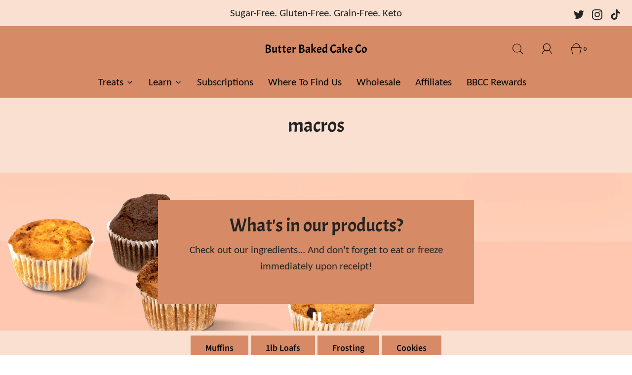

--- FILE ---
content_type: text/css
request_url: https://butterbakedcakeco.com/cdn/shop/t/24/assets/custom.css?v=60929843993882887651735594026
body_size: -758
content:
/*# sourceMappingURL=/cdn/shop/t/24/assets/custom.css.map?v=60929843993882887651735594026 */


--- FILE ---
content_type: text/css
request_url: https://butterbakedcakeco.com/cdn/shop/t/24/assets/section-rich-text.min.css?v=123881767134846795361735594026
body_size: -626
content:
.homepage-featured-content-wrapper{text-align:center}.homepage-featured-content-wrapper .title-bar{margin-bottom:32px}.homepage-featured-content-wrapper .btn{margin:20px 0 0 0}

--- FILE ---
content_type: application/x-javascript
request_url: https://app.sealsubscriptions.com/shopify/public/status/shop/just-made-keto.myshopify.com.js?1769970840
body_size: -270
content:
var sealsubscriptions_settings_updated='1768507988';